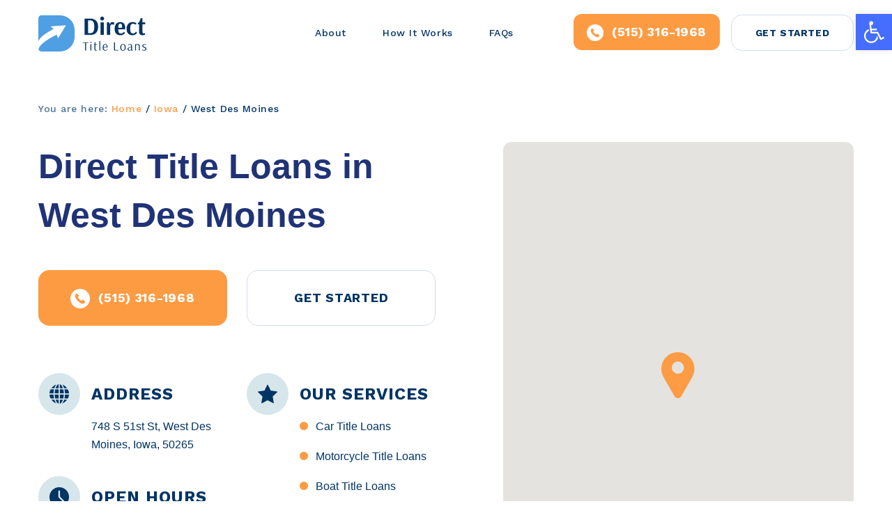

--- FILE ---
content_type: text/css
request_url: https://directtitleloan.com/wp-content/themes/titleloans-genesis/style.css?ver=3.1.0
body_size: 13810
content:
/*
Theme Name: Title Loans
Theme URI: /
Description: This theme is created for the Genesis Framework.
Author: /
Author URI: /

Version: 3.1.0

Tags: accessibility-ready, block-styles, custom-colors, custom-logo, custom-menu, editor-style, featured-images, footer-widgets, full-width-template, left-sidebar, one-column, right-sidebar, rtl-language-support, sticky-post, theme-options, threaded-comments, translation-ready, two-columns, wide-blocks

Template: genesis

License: GPL-2.0-or-later
License URI: https://www.gnu.org/licenses/gpl-2.0.html

Text Domain: titleloans
*/


/* Table of Contents
- HTML5 Reset
	- Baseline Normalize
	- Box Sizing
	- Float Clearing
- Defaults
	- Typographical Elements
	- Headings
	- Objects
	- Gallery
	- Forms
	- Tables
	- Screen Reader Text
- Structure and Layout
	- Site Container
	- Site Inner
- Common Classes
	- Avatar
	- Genesis
	- Search Form
	- Titles
	- WordPress
- Widgets
	- Featured Content
- Plugins
	- Genesis eNews Extended
	- Genesis Simple FAQ
	- WPForms
- Skip Links
- Site Header
	- Title Area
- Site Navigation
	- Responsive Menu
	- Header Menu
	- Footer Menu
- Content Area
	- Entry Content
	- Entry Meta
	- Pagination
	- Entry Comments
- Sidebar
- Footer Widgets
- Site Footer
- Media Queries
	- Min-width: 960px
		- Site Header
		- Genesis Menu
		- Responsive Menu
		- Header Menu
		- Site Inner
		- Content
		- Sidebar
		- Author Box
		- After Entry
		- Column Classes
		- Entry Misc.
		- Footer Widgets
- Print Styles
*/


/* HTML5 Reset
---------------------------------------------------------------------------- */

/* normalize.css v8.0.1 | MIT License | github.com/necolas/normalize.css
---------------------------------------------------------------------------- */
/* stylelint-disable */
html{line-height:1.15;-webkit-text-size-adjust:100%}body{margin:0}main{display:block}h1{font-size:2em;margin:.67em 0}hr{box-sizing:content-box;height:0;overflow:visible}pre{font-family:monospace,monospace;font-size:1em}a{background-color:transparent}abbr[title]{border-bottom:none;text-decoration:underline;text-decoration:underline dotted}b,strong{font-weight:bolder}code,kbd,samp{font-family:monospace,monospace;font-size:1em}small{font-size:80%}sub,sup{font-size:75%;line-height:0;position:relative;vertical-align:baseline}sub{bottom:-.25em}sup{top:-.5em}img{border-style:none}button,input,optgroup,select,textarea{font-family:inherit;font-size:100%;line-height:1.15;margin:0}button,input{overflow:visible}button,select{text-transform:none}[type=button],[type=reset],[type=submit],button{-webkit-appearance:button}[type=button]::-moz-focus-inner,[type=reset]::-moz-focus-inner,[type=submit]::-moz-focus-inner,button::-moz-focus-inner{border-style:none;padding:0}[type=button]:-moz-focusring,[type=reset]:-moz-focusring,[type=submit]:-moz-focusring,button:-moz-focusring{outline:1px dotted ButtonText}fieldset{padding:.35em .75em .625em}legend{box-sizing:border-box;color:inherit;display:table;max-width:100%;padding:0;white-space:normal}progress{vertical-align:baseline}textarea{overflow:auto}[type=checkbox],[type=radio]{box-sizing:border-box;padding:0}[type=number]::-webkit-inner-spin-button,[type=number]::-webkit-outer-spin-button{height:auto}[type=search]{-webkit-appearance:textfield;outline-offset:-2px}[type=search]::-webkit-search-decoration{-webkit-appearance:none}::-webkit-file-upload-button{-webkit-appearance:button;font:inherit}details{display:block}summary{display:list-item}[hidden],template{display:none}
/* stylelint-enable */

/* Box Sizing
--------------------------------------------- */

html {
	box-sizing: border-box;
}

*,
*::before,
*::after {
	box-sizing: inherit;
}

/* Float Clearing
--------------------------------------------- */

.author-box::before,
.clearfix::before,
.entry::before,
.entry-content::before,
.footer-widgets::before,
.nav-primary::before,
.nav-secondary::before,
.pagination::before,
.site-container::before,
.site-footer::before,
.site-header::before,
.site-inner::before,
.widget::before,
.wrap::before {
	content: " ";
	display: table;
}

.author-box::after,
.clearfix::after,
.entry::after,
.entry-content::after,
.footer-widgets::after,
.nav-primary::after,
.nav-secondary::after,
.pagination::after,
.site-container::after,
.site-footer::after,
.site-header::after,
.site-inner::after,
.widget::after,
.wrap::after {
	clear: both;
	content: " ";
	display: table;
}


/* Defaults
---------------------------------------------------------------------------- */

/* Typographical Elements
--------------------------------------------- */

html {
	-moz-osx-font-smoothing: grayscale;
	-webkit-font-smoothing: antialiased;
}

body {
	background-color: #fff;
	color: #003465;
	font-family: "Roboto", Arial, sans-serif;
	font-size: 16px;
	font-weight: 400;
	line-height: 1.625;
	margin: 0;
	overflow-x: hidden;
	cursor: default;
}

button,
input:focus,
input[type="button"],
input[type="reset"],
input[type="submit"],
textarea:focus,
.button,
.gallery img {
	transition: all 0.2s ease-in-out;
}

a {
	color: #003465;
	text-decoration: underline;
	transition: color 0.2s ease-in-out, background-color 0.2s ease-in-out;
}

a:focus,
a:hover {
	color: #333;
	text-decoration: none;
}

p {
	margin: 0 0 20px;
	padding: 0;
}

ol,
ul {
	margin: 0;
	padding: 0;
}

li {
	list-style-type: none;
}

hr {
	border: none;
	border-collapse: collapse;
	border-top: 1px solid #eee;
	clear: both;
	margin: 30px 0;
}

b,
strong {
	font-weight: 700;
}

blockquote,
cite,
em,
i {
	font-style: italic;
}

mark {
	background: #ddd;
	color: #333;
}

blockquote {
	margin: 30px;
}

/* Headings
--------------------------------------------- */

h1,
h2,
h3,
h4,
h5,
h6 {
	font-family: "Roboto", Arial, sans-serif;
	font-weight: 400;
	line-height: 1.2;
	margin: 0 0 20px;
}

h1 {
	font-size: 30px;
}

h2 {
	font-size: 27px;
}

h3 {
	font-size: 24px;
}

h4 {
	font-size: 20px;
}
h1 strong, h2 strong, h3 strong{font-weight: 800;}

h1{margin-bottom: 44px; font-family: "Work Sans", Arial, sans-serif; font-size: 60px; font-weight: 400; letter-spacing: 0; line-height: 1.07; color: #003465;}

h2{margin-bottom: 40px; font-family: "Work Sans", Arial, sans-serif; font-size: 60px; font-weight: 400; letter-spacing: 0; line-height: 0.93; color: #003465;}

h3{margin-bottom: 16px; font-family: "Work Sans", Arial, sans-serif; font-size: 20px; font-weight: 400; line-height: 1.4; color: #003465;}

.entry-content h3,
.entry-content h4 {
	font-weight: 600;
}

.entry-content h4 {
	margin-top: 40px;
}

h5 {
	font-size: 18px;
}

h6 {
	font-size: 16px;
}

/* Objects
--------------------------------------------- */

embed,
iframe,
img,
object,
video,
.wp-caption {
	max-width: 100%;
}

img {
	height: auto;
	vertical-align: top;
}

figure {
	margin: 0;
}

/* Gallery
--------------------------------------------- */

.gallery {
	overflow: hidden;
}

.gallery img {
	border: 1px solid #eee;
	height: auto;
	padding: 4px;
}

.gallery img:focus,
.gallery img:hover {
	border: 1px solid #999;
	outline: none;
}

.gallery-columns-1 .gallery-item {
	width: 100%;
}

.gallery-columns-2 .gallery-item {
	width: 50%;
}

.gallery-columns-3 .gallery-item {
	width: 33%;
}

.gallery-columns-4 .gallery-item {
	width: 25%;
}

.gallery-columns-5 .gallery-item {
	width: 20%;
}

.gallery-columns-6 .gallery-item {
	width: 16.6666%;
}

.gallery-columns-7 .gallery-item {
	width: 14.2857%;
}

.gallery-columns-8 .gallery-item {
	width: 12.5%;
}

.gallery-columns-9 .gallery-item {
	width: 11.1111%;
}

.gallery-columns-2 .gallery-item:nth-child(2n+1),
.gallery-columns-3 .gallery-item:nth-child(3n+1),
.gallery-columns-4 .gallery-item:nth-child(4n+1),
.gallery-columns-5 .gallery-item:nth-child(5n+1),
.gallery-columns-6 .gallery-item:nth-child(6n+1),
.gallery-columns-7 .gallery-item:nth-child(7n+1),
.gallery-columns-8 .gallery-item:nth-child(8n+1),
.gallery-columns-9 .gallery-item:nth-child(9n+1) {
	clear: left;
}

.gallery-item {
	float: left;
	margin: 0 0 30px;
	text-align: center;
}

/* Forms
--------------------------------------------- */

input,
select,
textarea {
	background-color: #fff;
	border: 1px solid #ddd;
	color: #333;
	font-size: 18px;
	font-weight: 400;
	padding: 15px;
	width: 100%;
}

input:focus,
textarea:focus {
	border: 1px solid #999;
	outline: none;
}

input[type="checkbox"],
input[type="image"],
input[type="radio"] {
	width: auto;
}

::-ms-input-placeholder {
	color: #333;
	opacity: 1;
}

:-ms-input-placeholder {
	color: #333;
	opacity: 1;
}

::placeholder {
	color: #333;
	opacity: 1;
}

button,
input[type="button"],
input[type="reset"],
input[type="submit"],
.site-container div.wpforms-container-full .wpforms-form input[type="submit"],
.site-container div.wpforms-container-full .wpforms-form button[type="submit"],
.button {
	background-color: #333;
	border: 0;
	border-radius: 5px;
	color: #fff;
	cursor: pointer;
	font-size: 16px;
	font-weight: 600;
	padding: 15px 30px;
	text-align: center;
	text-decoration: none;
	white-space: normal;
	width: auto;
}

button:focus,
button:hover,
input[type="button"]:focus,
input[type="button"]:hover,
input[type="reset"]:focus,
input[type="reset"]:hover,
input[type="submit"]:focus,
input[type="submit"]:hover,
.site-container div.wpforms-container-full .wpforms-form input[type="submit"]:focus,
.site-container div.wpforms-container-full .wpforms-form input[type="submit"]:hover,
.site-container div.wpforms-container-full .wpforms-form button[type="submit"]:focus,
.site-container div.wpforms-container-full .wpforms-form button[type="submit"]:hover,
.button:focus,
.button:hover {
	background-color: #0073e5;
	border-width: 0;
	color: #fff;
}

.entry-content .button:focus,
.entry-content .button:hover {
	color: #fff;
}

.button {
	display: inline-block;
}

.site-container button:disabled,
.site-container button:disabled:hover,
.site-container input:disabled,
.site-container input:disabled:hover,
.site-container input[type="button"]:disabled,
.site-container input[type="button"]:disabled:hover,
.site-container input[type="reset"]:disabled,
.site-container input[type="reset"]:disabled:hover,
.site-container input[type="submit"]:disabled,
.site-container input[type="submit"]:disabled:hover {
	background-color: #eee;
	border-width: 0;
	color: #777;
	cursor: not-allowed;
}

input[type="search"]::-webkit-search-cancel-button,
input[type="search"]::-webkit-search-results-button {
	display: none;
}

/* Tables
--------------------------------------------- */

table {
	border-collapse: collapse;
	border-spacing: 0;
	margin-bottom: 40px;
	table-layout: fixed;
	width: 100%;
	word-break: break-all;
}

tbody {
	border-bottom: 1px solid #eee;
}

td,
th {
	text-align: left;
	vertical-align: top;
}

td {
	border-top: 1px solid #eee;
	padding: 10px;
}

th {
	font-weight: 600;
	padding: 0 10px 10px;
}

td:first-child,
th:first-child {
	padding-left: 0;
}

td:last-child,
th:last-child {
	padding-right: 0;
}

/* Screen Reader Text
--------------------------------------------- */

.screen-reader-shortcut,
.screen-reader-text,
.screen-reader-text span {
	border: 0;
	clip: rect(0, 0, 0, 0);
	height: 1px;
	overflow: hidden;
	position: absolute !important;
	width: 1px;
	word-wrap: normal !important;
}

.screen-reader-text:focus,
.screen-reader-shortcut:focus,
.widget_search input[type="submit"]:focus {
	background: #fff;
	box-shadow: 0 0 2px 2px rgba(0, 0, 0, 0.6);
	clip: auto !important;
	color: #333;
	display: block;
	font-size: 1em;
	font-weight: 700;
	height: auto;
	padding: 15px 23px 14px;
	text-decoration: none;
	width: auto;
	z-index: 100000; /* Above WP toolbar. */
}

.more-link {
	display: inline-block;
	position: relative;
	margin-bottom: 30px;
}


/* Structure and Layout
---------------------------------------------------------------------------- */

/* Site Container
--------------------------------------------- */

.site-container {
	animation: fadein 1s;
	word-wrap: break-word;
}

@keyframes fadein {

	from {
		opacity: 0;
	}

	to {
		opacity: 1;
	}

}

/* Site Inner
--------------------------------------------- */

.site-inner {
	clear: both;
	margin: 0 auto;
	padding: 36px 15px 0;
}


/* Common Classes
---------------------------------------------------------------------------- */

/* Avatar
--------------------------------------------- */

.avatar {
	border-radius: 50%;
	float: left;
}

.author-box .avatar,
.alignleft .avatar {
	margin-right: 20px;
}

.alignright .avatar {
	margin-left: 20px;
}

.comment .avatar {
	margin: 0 15px 20px 0;
}

/* Genesis
--------------------------------------------- */

.after-entry,
.archive-description,
.author-box {
	margin-bottom: 40px;
}

.after-entry {
	box-shadow: 0 0 20px rgba(0, 0, 0, 0.05);
	padding: 20px 30px;
}

.after-entry .widget:last-of-type {
	margin-bottom: 0;
}

.breadcrumb {
	border-bottom: 1px solid #eee;
	font-size: 16px;
	margin-bottom: 40px;
	padding-bottom: 10px;
}

.genesis-title-hidden .breadcrumb {
	margin-top: 40px;
}

.archive-description p:last-child,
.author-box p:last-child {
	margin-bottom: 0;
}

/* Search Form
--------------------------------------------- */

.search-form {
	overflow: hidden;
}

.entry-content .search-form {
	margin-bottom: 40px;
	width: 50%;
}

.post-password-form input[type="submit"],
.search-form input[type="submit"] {
	margin-top: 10px;
}

.widget_search input[type="submit"] {
	border: 0;
	clip: rect(0, 0, 0, 0);
	height: 1px;
	margin: -1px;
	padding: 0;
	position: absolute;
	width: 1px;
}

/* Titles
--------------------------------------------- */

.archive-description .entry-title,
.archive-title,
.author-box-title {
	font-size: 20px;
	font-weight: 600;
	margin-bottom: 10px;
}

.entry-title {
	font-size: 30px;
	margin-bottom: 10px;
}

.entry-title a,
.sidebar .widget-title a {
	color: #333;
	text-decoration: none;
}

.entry-title a:focus,
.entry-title a:hover {
	color: #0073e5;
}

.widget-title {
	font-size: 18px;
	font-weight: 600;
	margin-bottom: 20px;
}

.genesis-title-hidden .site-inner {
	padding-top: 36px;
}

/* WordPress
--------------------------------------------- */

a.aligncenter img {
	display: block;
	margin: 0 auto;
}

a.alignnone {
	display: inline-block;
}

.alignleft {
	float: left;
	text-align: left;
}

.alignright {
	float: right;
	text-align: right;
}

a.alignleft,
a.alignnone,
a.alignright {
	max-width: 100%;
}

img.centered,
.aligncenter,
.singular-image {
	display: block;
	margin: 0 auto 30px;
}

img.alignnone,
.alignnone {
	margin-bottom: 15px;
}

a.alignleft,
img.alignleft,
.wp-caption.alignleft {
	margin: 0 20px 20px 0;
}

a.alignright,
img.alignright,
.wp-caption.alignright {
	margin: 0 0 20px 20px;
}

.gallery-caption,
.wp-caption-text {
	font-size: 14px;
	font-weight: 600;
	margin: 0;
	text-align: center;
}

.entry-content p.wp-caption-text {
	margin-bottom: 0;
}

.entry-content .wp-audio-shortcode,
.entry-content .wp-playlist,
.entry-content .wp-video {
	margin: 0 0 30px;
}

/* Widgets
---------------------------------------------------------------------------- */

.widget {
	margin-bottom: 40px;
}

.widget p:last-child,
.widget ul > li:last-of-type {
	margin-bottom: 0;
}

.widget ul > li {
	margin-bottom: 10px;
}

.widget ul > li:last-of-type {
	padding-bottom: 0;
}

.widget ol > li {
	list-style-position: inside;
	list-style-type: decimal;
	padding-left: 20px;
	text-indent: -20px;
}

.widget li li {
	border: 0;
	margin: 0 0 0 30px;
	padding: 0;
}

.widget_calendar table {
	width: 100%;
}

.widget_calendar td,
.widget_calendar th {
	text-align: center;
}

/* Featured Content
--------------------------------------------- */

.featured-content .entry {
	border-bottom: 1px solid #eee;
	margin-bottom: 20px;
}

.featured-content .entry:last-of-type {
	border-bottom: none;
	margin-bottom: 0;
}

.featured-content .entry-title {
	font-size: 16px;
	margin-bottom: 5px;
	margin-top: 10px;
}


/* Plugins
---------------------------------------------------------------------------- */

/* Genesis eNews Extended
--------------------------------------------- */

.after-entry .enews {
	text-align: center;
	padding: 10px;
}

.sidebar .enews {
	background-color: #f5f5f5;
	padding: 30px;
}

.enews-widget input {
	font-size: 16px;
	margin-bottom: 10px;
}

.after-entry .enews-widget input {
	text-align: center;
}

.enews-widget input[type="submit"] {
	margin: 0;
	width: 100%;
}

.enews form + p {
	margin-top: 20px;
}

/* Genesis Simple FAQ
--------------------------------------------- */

.gs-faq__question {
	background: transparent;
	border-bottom: 1px solid #eee;
	color: #333;
	padding-left: 0;
	padding-right: 0;
}

.gs-faq__question:focus,
.gs-faq__question:hover {
	background: transparent;
	color: #0073e5;
}

.gs-faq__question::after {
	content: "\f132";
	font-family: dashicons; /* stylelint-disable-line font-family-no-missing-generic-family-keyword */
	float: right;
}

.gs-faq__question.gs-faq--expanded::after {
	content: "\f460";
}

/* WP Forms
--------------------------------------------- */

.entry-content .wpforms-container {
	margin-bottom: 40px;
}

.entry-content .wpforms-form .wpforms-field {
	clear: both;
	margin: 20px 0;
	overflow: hidden;
}

.site-container .wpforms-container .wpforms-form .wpforms-field input {
	border-radius: 0;
	height: auto;
	padding: 15px;
}

.site-container .entry-content .wpforms-form .wpforms-field-label {
	font-weight: 600;
}

.site-container .entry-content .wpforms-form .wpforms-field-sublabel {
	font-size: 14px;
	font-weight: 300;
}

.entry-content .wpforms-form .wpforms-field-hp {
	display: none !important;
	left: -9000px !important;
	position: absolute !important;
}

.site-container .entry-content .wpforms-form textarea {
	padding: 15px;
}

.site-container .entry-content .wpforms-form textarea.wpforms-field-small {
	height: 120px;
}

.site-container .entry-content .wpforms-form textarea.wpforms-field-medium {
	height: 200px;
}

.site-container .entry-content .wpforms-form textarea.wpforms-field-large {
	height: 300px;
}


/* Skip Links
---------------------------------------------------------------------------- */

.genesis-skip-link {
	margin: 0;
}

.genesis-skip-link .skip-link-hidden {
	display: none;
	visibility: hidden;
}

.genesis-skip-link li {
	height: 0;
	list-style: none;
	width: 0;
}

/* Display outline on focus */
:focus {
	/*color: #333;
	outline: #ccc solid 1px;*/
}


/* Site Header
---------------------------------------------------------------------------- */

.site-header {
	background-color: #fff;
	padding: 0 15px;
	-webkit-transition: all 300ms ease;
	-moz-transition: all 300ms ease;
	-ms-transition: all 300ms ease;
	-o-transition: all 300ms ease;
	transition: all 300ms ease;
}
.site-header {
	position: -webkit-sticky;
	position: sticky;
	top: 0;
	z-index: 9999;
}
body.scrolled .site-header{
	box-shadow: 0 8px 30px 0 rgba(32, 51, 119, 0.1);
}

/* Title Area
--------------------------------------------- */

.title-area {
	float: left;
	padding-bottom: 25px;
	padding-top: 25px;
}

.wp-custom-logo .title-area {
	max-width: 170px;
	padding-bottom: 22px;
	padding-top: 22px;
	width: 100%;
}

.wp-custom-logo .title-area img {
	width: auto;
}

.site-title {
	font-size: 20px;
	font-weight: 600;
	line-height: 1;
	margin-bottom: 0;
}

.site-title a,
.site-title a:focus,
.site-title a:hover {
	color: #333;
	text-decoration: none;
}

.site-description,
.wp-custom-logo .site-title {
	border: 0;
	clip: rect(0, 0, 0, 0);
	height: 1px;
	overflow: hidden;
	position: absolute !important;
	width: 1px;
	word-wrap: normal !important;
}


/* Site Navigation
---------------------------------------------------------------------------- */

.genesis-nav-menu {
	clear: both;
	line-height: 1;
	width: 100%;
}

.genesis-nav-menu .menu-item {
	display: block;
	float: none;
	position: relative;
}

.genesis-nav-menu a {
	color: #003465;
	display: block;
	font-family: "Work Sans", Arial, sans-serif;
	font-size: 14px;
	font-weight: 500;
	line-height: 2;
	letter-spacing: 0.56px;
	outline-offset: -1px;
	padding-bottom: 12px;
	padding-top: 12px;
	text-decoration: none;
}

.genesis-nav-menu a:focus,
.genesis-nav-menu a:hover,
.genesis-nav-menu .current-menu-item > a,
.genesis-nav-menu .sub-menu .current-menu-item > a:focus,
.genesis-nav-menu .sub-menu .current-menu-item > a:hover {
	color: #fd9b43;
	text-decoration: none;
}

.genesis-nav-menu .sub-menu,
.genesis-nav-menu .sub-menu a {
	width: 100%;
}

.genesis-nav-menu .sub-menu {
	clear: both;
	display: none;
	left: -9999px;
	margin: 0;
	opacity: 1;
	padding-left: 15px;
	position: static;
	z-index: 99;
}

.genesis-nav-menu .sub-menu a {
	background-color: #fff;
	font-size: 14px;
	position: relative;
	word-wrap: break-word;
}

.genesis-nav-menu .menu-item:focus,
.genesis-nav-menu .menu-item:hover {
	position: relative;
}

.genesis-nav-menu .menu-item:hover > .sub-menu {
	display: block;
	left: auto;
	opacity: 1;
}

.genesis-nav-menu .menu-item.header-apply-btn{margin-right: 0;}
.genesis-nav-menu .menu-item.header-apply-btn a{width:176px; padding:11px 3px; font-size: 14px; font-weight: 700; text-align: center; text-transform: uppercase; border-radius: 16px; border: solid 1px #d5dee7;}
.genesis-nav-menu .menu-item.header-apply-btn a:hover{border-color:#d5dee7;}
.genesis-nav-menu .menu-item.header-phone-btn{margin-left: 34px; margin-right: 12px;}
.genesis-nav-menu .menu-item.header-phone-btn a{width:210px; padding:8px 3px; font-size: 18px; font-weight: 700; text-align: center; color: #ffffff; border-radius: 12px; background-color: #fd9b43;}
.genesis-nav-menu .menu-item.header-phone-btn a:before{display: inline-block; content: ''; vertical-align: middle; width:24px; height: 24px; margin-top:-2px; margin-right: 12px; background: url('images/icon-call.png') center no-repeat; background-size: 100% 100%;}

/* Responsive Menu
--------------------------------------------- */

.menu .menu-item:focus {
	position: static;
}

.menu .menu-item > a:focus + ul.sub-menu,
.menu .menu-item.sfHover > ul.sub-menu {
	left: auto;
	opacity: 1;
}

.genesis-responsive-menu {
	display: none;
	position: relative;
}

.genesis-responsive-menu .genesis-nav-menu .menu-item:hover > .sub-menu {
	display: none;
}

.menu-toggle,
.sub-menu-toggle {
	background-color: transparent;
	border-width: 0;
	color: #333;
	display: block;
	margin: 0 auto;
	overflow: hidden;
	text-align: center;
	visibility: visible;
}

.menu-toggle:focus,
.menu-toggle:hover,
.sub-menu-toggle:focus,
.sub-menu-toggle:hover {
	background-color: transparent;
	border-width: 0;
	color: #0073e5;
}

.menu-toggle {
	float: right;
	position: relative;
	width:34px;
	height: 34px;
	padding: 0;
	margin-bottom: 10px;
	margin-top: 14px;
	line-height: 20px;
	z-index: 1000;
}


.site-header .menu-toggle::before {
	float: left;
	width:34px;
	height: 34px;
	margin-right: 0;
	position: relative;
	text-rendering: auto;
	top: 0;
	content: '';
	background:url('images/mob-menu-open.png') center no-repeat;
}
.menu-toggle.activated::before {
	content: '';
	background:url('images/mob-menu-close.png') center no-repeat;
}

.sub-menu-toggle {
	float: right;
	padding: 9px 10px;
	position: absolute;
	right: 0;
	top: 0;
	z-index: 100;
}

.sub-menu .sub-menu-toggle {
	padding: 12px 10px;
}

.sub-menu-toggle::before {
	display: inline-block;
	text-rendering: auto;
	transform: rotate(0);
	transition: transform 0.25s ease-in-out;
}

.sub-menu-toggle.activated::before {
	transform: rotate(180deg);
}

/* Header Menu
--------------------------------------------- */

.nav-primary {
	clear: left;
	padding-bottom: 15px;
	padding-top: 15px;
	width: 100%;
}

/* Footer Menu
--------------------------------------------- */

.nav-secondary {
	margin-top: 10px;
}

.nav-secondary .genesis-nav-menu {
	line-height: 1.5;
}

.nav-secondary .menu-item {
	display: inline-block;
}

.nav-secondary a {
	margin-left: 10px;
	margin-right: 10px;
	padding: 0;
}


/* Content Area
---------------------------------------------------------------------------- */

/* Entry Content
--------------------------------------------- */

.entry {
	margin-bottom: 40px;
}

.entry-content ol,
.entry-content ul {
	margin-bottom: 30px;
	padding-left: 40px;
}

.entry-content ol > li {
	list-style-type: decimal;
}

.entry-content ul > li {
	list-style-type: disc;
}

.entry-content ol ul > li,
.entry-content ul ul > li {
	list-style-type: circle;
}

.entry-content ol ol,
.entry-content ul ul {
	margin-bottom: 0;
}

.entry-content code {
	background-color: #f5f5f5;
}

.content .sticky {
	background-color: #f5f5f5;
	padding: 30px;
}

/* Entry Meta
--------------------------------------------- */

p.entry-meta {
	font-size: 16px;
	margin-bottom: 0;
}

.entry-header .entry-meta {
	margin-bottom: 20px;
}

.entry-footer .entry-meta {
	border-top: 1px solid #eee;
	padding-top: 20px;
}

.entry-categories,
.entry-tags {
	display: block;
}

.entry-comments-link::before {
	content: "\2014";
	margin: 0 6px 0 2px;
}

/* Pagination
--------------------------------------------- */

.pagination {
	clear: both;
	margin: 60px 0;
}

.adjacent-entry-pagination {
	margin-bottom: 0;
}

.archive-pagination li {
	display: inline;
}

.archive-pagination li a {
	background-color: #f5f5f5;
	color: #333;
	cursor: pointer;
	display: inline-block;
	font-size: 16px;
	font-weight: 600;
	margin-bottom: 4px;
	padding: 8px 12px;
	text-decoration: none;
}

.archive-pagination li a:focus,
.archive-pagination li a:hover,
.archive-pagination li.active a {
	background-color: #333;
	color: #fff;
}

/* Entry Comments
--------------------------------------------- */

.comment-respond,
.entry-comments,
.entry-pings {
	margin-bottom: 40px;
}

.comment-list li {
	padding: 40px 0 0 30px;
}

.comment-list .depth-1 {
	padding-left: 0;
}

.comment-header {
	margin-bottom: 30px;
}

.comment-content {
	clear: both;
}

.comment-content ul > li {
	list-style-type: disc;
}

.comment-respond input[type="email"],
.comment-respond input[type="text"],
.comment-respond input[type="url"] {
	width: 50%;
}

.comment-respond label {
	display: block;
	margin-right: 12px;
}

.comment-header p {
	margin-bottom: 0;
}

.entry-pings .reply {
	display: none;
}

.comment-form-cookies-consent label {
	display: inline;
	padding-left: 10px;
}

/* Sidebar
---------------------------------------------------------------------------- */

.sidebar {
	font-size: 16px;
	line-height: 1.5;
}

.sidebar .widget {
	margin-bottom: 40px;
}

.sidebar p {
	margin-bottom: 20px;
}

/* Footer Widgets
---------------------------------------------------------------------------- */

.footer-widgets {
	padding: 0;
	background-color: #fff;
	border-top:none;
	clear: both;
}

.footer-widgets .wrap {
	padding: 40px 0 30px;
	margin-left: auto;
	margin-right: auto;
	border-top: 1px solid rgba(0, 52, 101, 0.1);
	border-bottom: 1px solid rgba(0, 52, 101, 0.1);
}

.footer-widget-area {
	padding-left: 0;
	padding-right: 0;
	margin-bottom: 30px;
	font-size: 12px;
	line-height: 2;
	color: #4c7296;
	text-align: justify;
}

.footer-widget-area:last-child,
.footer-widgets .widget:last-child {
	margin-bottom: 0;
}


/* Site Footer
---------------------------------------------------------------------------- */

.site-footer {
	background-color: #fff;
	font-size: 15px;
	line-height: 1.5;
	padding: 0 0 30px;
	margin:0 auto;
	text-align: center;
}
.nav-footer{
	padding: 20px 0;
	margin-bottom: 20px;
	border-bottom: 1px solid  rgba(0, 52, 101, 0.1);
}
.nav-footer .menu-item{
	margin:0 27px;
}
.nav-footer .menu-item a{
	font-family: "Work Sans", Arial, sans-serif;
	font-size: 14px;
	font-weight: 500;
	line-height: 2;
	letter-spacing: 0.56px;
	color: #003465;
}
.site-footer p {
	margin-bottom: 0;
	font-size: 12px;
	line-height: 2.17;
	color: #4c7296;
}

.max-width-770{max-width: 770px; margin-left: auto; margin-right: auto;}

.home-intro{
	min-height: 444px; 
	padding: 70px 80px; 
	margin-bottom: 30px; 
	/* Permalink - use to edit and share this gradient: https://colorzilla.com/gradient-editor/#d6e6ea+33,d6e6ea+100&1+33,0+100 */
	background: -moz-linear-gradient(left,  rgba(214,230,234,1) 33%, rgba(214,230,234,0) 100%); /* FF3.6-15 */
	background: -webkit-linear-gradient(left,  rgba(214,230,234,1) 33%,rgba(214,230,234,0) 100%); /* Chrome10-25,Safari5.1-6 */
	background: linear-gradient(to right,  rgba(214,230,234,1) 33%,rgba(214,230,234,0) 100%); /* W3C, IE10+, FF16+, Chrome26+, Opera12+, Safari7+ */
	filter: progid:DXImageTransform.Microsoft.gradient( startColorstr='#d6e6ea', endColorstr='#00d6e6ea',GradientType=1 ); /* IE6-9 */
	background-color: #d6e6ea; 
	background-repeat: no-repeat; 
	background-position: right bottom; 
	background-size: cover !important;
	border-radius: 32px; 
	overflow: hidden;
}
.home-intro h1{max-width:620px; margin-bottom: 32px; font-family: "Work Sans", Arial, sans-serif; font-size: 60px; font-weight: 400; letter-spacing: 2px; line-height: 0.93; color: #003465;}
.home-intro h1 strong{font-weight: 900; line-height: 0.93; letter-spacing: 2.4px;}
.home-intro p{max-width:620px; margin-bottom: 50px; font-size: 18px; font-weight: 500; line-height: 1.44; color: #003465;}
.home-intro .apply-btn, .home-intro .phone-btn{display: inline-block; vertical-align: top; width:270px; padding: 20px 10px; font-family: "Work Sans", Arial, sans-serif; font-size: 20px; font-weight:700; line-height: 2; text-transform: uppercase; text-align: center; text-decoration: none; letter-spacing: 0.8px; border-radius: 16px;}
.home-intro .apply-btn{color: #003465; border: solid 1px #4c7296;}
.home-intro .phone-btn{margin-right: 24px; font-weight: 800; letter-spacing: 0.8px; color: #ffffff; background-color: #fd9b43;}
.home-intro .phone-btn:before{display: inline-block; content: ''; vertical-align: middle; width:28px; height: 28px; margin-top:-2px; margin-right: 12px; background: url('images/icon-call.png') center no-repeat; background-size: 100% 100%;}

.banner{min-height: 458px; padding: 70px 100px; margin-bottom: 30px; background-color: #003465; background-repeat: no-repeat; background-position: right bottom; background-size: cover !important; border-radius: 32px; overflow: hidden;}
.banner .headline{max-width:620px; margin-bottom: 34px; font-family: "Work Sans", Arial, sans-serif; font-size: 60px; font-weight: 400; letter-spacing: 2px; line-height: 0.93; color: #ffffff;}
.banner .headline strong{font-weight: 900;}
.banner p{max-width:620px; margin-bottom: 40px; font-size: 18px; font-weight: 600; line-height: 1.44; color: #ffffff;}
.banner .apply-btn, .banner .phone-btn{display: inline-block; vertical-align: top; width:270px; padding: 20px 10px; font-family: "Work Sans", Arial, sans-serif; font-size: 20px; font-weight:700; line-height: 2; text-transform: uppercase; text-align: center; text-decoration: none; letter-spacing: 0.8px; border-radius: 16px;}
.banner .apply-btn{padding: 19px 10px; color: #ffffff; border: solid 1px #ffffff;}
.banner .phone-btn{margin-right: 24px;  letter-spacing: 0.8px; color: #ffffff; background-color: #509fe5;}
.banner .phone-btn:before{display: inline-block; content: ''; vertical-align: middle; width:28px; height: 28px; margin-top:-2px; margin-right: 12px; background: url('images/icon-call.png') center no-repeat; background-size: 100% 100%;}

.home-3steps:after{display: block; content: ''; clear: both;}
.home-3steps .step{width:31.6%; min-height: 160px; float: left; padding: 40px 30px 40px 150px; margin-bottom: 30px; margin-right:2.6%; background-color: #d6e6ea; background-repeat: no-repeat; background-position: left 0 bottom; border-radius: 28px; color: #003465; overflow: hidden;}
.home-3steps .step-1{background-image:url('images/steps-step1.png');}
.home-3steps .step-2{background-image:url('images/steps-step2.png');}
.home-3steps .step-3{margin-right: 0; background-image:url('images/steps-step3.png'); background-position: left 11px bottom;}
.home-3steps .step .headline{margin-bottom: 14px; font-family: "Work Sans", Arial, sans-serif; font-size: 16px; font-weight: 700; line-height: 1.38; text-transform: uppercase; letter-spacing: 0.64px; color: #003465;}
.home-3steps .step .description{font-family: "Roboto", Arial, sans-serif; font-size: 14px; line-height: 1.57; }

.home-howto{max-width: 970px; padding: 70px 0; margin:0 auto;}
.howto{max-width: 970px; padding: 35px 0; margin:0 auto;}
.home-howto:after{display: block; content: ''; clear: both;}
.home-howto-content{/*float: left; width:370px;*/ max-width: 770px; margin:0 auto 72px; text-align: center;}
.home-howto h2{margin-bottom: 40px; font-family: "Work Sans", Arial, sans-serif; font-size: 50px; font-weight: 200; letter-spacing: 2px; line-height: 1.2; color: #003465;}
.home-howto h2 strong{font-size: 60px; font-weight: 900; line-height: 0.93; letter-spacing: 2.4px;}
.home-howto p{margin-bottom: 50px; font-size: 16px; line-height: 1.63; color: #003465;}
.home-howto .read-more-btn{position: relative; display: inline-block; vertical-align: top; width:270px; padding: 17px 40px; font-family: "Work Sans", Arial, sans-serif; font-size: 16px; font-weight: bold; line-height: 1.5; color: #fd9b43; text-align: left; text-decoration: none; border-radius: 16px; border: solid 1px #d5dee7;}
.home-howto .read-more-btn:after{display: block; content: ''; position: absolute; right:37px; top:18px; width:24px; height: 24px; background: url('images/icon-arrow-right.png') center no-repeat;}
.home-howto-steps, .howto-steps{/*float: right; width:528px;*/ display: flex; flex-align:center; justify-content:space-between;}
.howto-steps{padding: 35px 0 0;}
.home-howto .step-box, .howto .step-box{position: relative; max-width:260px; padding: 0; text-align: center;}
.home-howto .step-box .icon, .howto .step-box .icon{position: relative; display: inline-block; vertical-align: middle; width:158px; height: 158px; margin-bottom: 16px; background-color: #fd9b43; background-position: center; background-repeat: no-repeat; border-radius: 158px; z-index: 3;}
.howto .step-box .icon{background-color: #d6e6ea;}
.home-howto .step-box .headline, .howto .step-box .headline{position: relative; margin-bottom: 12px; font-family: "Work Sans", Arial, sans-serif; font-size: 24px; font-weight: 700; line-height: 1.5; letter-spacing: 0.96px; text-transform: uppercase; color: #003465; z-index: 10;}
.home-howto .step-box p, .howto .step-box p{position: relative; margin-bottom: 0; font-family: "Roboto", Arial, sans-serif; font-size: 16px; line-height: 1.63; color: #003465; z-index: 10;}

.testimonials-slider{padding: 30px 0;}
.testimonials-slider h2{margin-bottom: 50px; font-family: "Work Sans", Arial, sans-serif; font-size: 50px; font-weight: 200; line-height: 0.93; color: #003465; text-align: center;}
.testimonials-slider h2 strong{font-size: 60px; font-weight: 900;}
.testimonials-slider-holder{/*padding: 25px 0 120px;*/}
.testimonials-slider .swiper-container{padding: 25px 0 140px; overflow: visible !important; max-width: 970px;}
.testimonials-slider .swiper-container:before, .testimonials-slider .swiper-container:after{display: block; content: ''; position: absolute; top:-30px; width:9999em; height: 100%; background:rgba(255, 255, 255, 0.5); z-index: 3;}
.testimonials-slider .swiper-container:before{right:100%;}
.testimonials-slider .swiper-container:after{left:100%;}
.testimonials-slider .swiper-slide{position: relative; width:300px; height: auto; padding: 80px 40px 153px; box-sizing: border-box; font-size: 16px; line-height: 1.63; color: #003465; border-radius: 32px; background-color: #c3ead5;}
.testimonials-slider .swiper-slide:before{position: absolute; display: block; content: ''; width: 105px; height: 69px; left:30px; top:-25px; background: url('images/icon-quotes.png') center no-repeat;}
.testimonial-name{position: absolute; bottom:93px; left:5%; width:90%; font-family: "Work Sans", Arial, sans-serif; font-size: 16px; font-weight: 700; line-height: 1.38; color: #003465; text-align: center;}
.testimonial-position{position: absolute; bottom:70px; left:5%; width:90%; font-size: 14px; line-height: 1.57; color: #7985ad; text-align: center;}
.testimonial-avatar{position: absolute; width:100px; height: 100px; border-radius: 100px; bottom:-50px; left:50%; margin-left: -50px;}
.testimonials-slider .swiper-container-horizontal>.swiper-pagination-bullets{bottom:0;}
.testimonials-slider .swiper-container-horizontal>.swiper-pagination-bullets .swiper-pagination-bullet{width:16px; height: 16px; margin:0 12px; border-radius: 16px;}
.testimonials-slider .swiper-button-next, .testimonials-slider .swiper-button-prev{width: 72px; height: 72px; top:183px; border-radius: 72px; box-shadow: 0 12px 30px 0 rgba(32, 51, 119, 0.2); background-color: #003465; background-position: center; background-repeat: no-repeat; background-size: 14px 24px;}
.testimonials-slider .swiper-button-prev{left:-100px; background-image: url('images/icon-chevron-left-white.png');}
.testimonials-slider .swiper-button-next{right:-100px; background-image: url('images/icon-chevron-right-white.png');}

#apply-now{/*max-width: 570px;*/ margin:0 auto;}
#apply-now h1{line-height: 1.3; margin-bottom: 40px;}
#apply-now h3{font-weight: 300; color:#003465;}
#apply-now .apply-form-img-holder{position: relative; height: 100%; display: flex; flex: 1; flex-direction: row; flex-wrap: wrap; flex-grow: 1;}
#apply-now .apply-img-holder{position: relative; width:340px; max-width: 29.1%; border-radius: 35px; overflow: hidden; display: flex; justify-content: flex-start; align-items: center; flex: 1; flex-direction: column;}
#apply-now .apply-form-img{position: absolute; top:0; min-width:100%; min-height: 100%; max-width: 150%; width:auto;}
#apply-now form, #apply-now .form-holder{width:100%; max-width: 570px; float: left; margin:0 auto;}
#apply-now .form-holder{float: none; max-width: 65.812%; margin-left:5.088%;}
#apply-now .form-holder iframe{display: block; width:100%; height: 750px; border:none; overflow: auto;}
#apply-now .thank-you{padding-top: 142px; text-align: center;}
#apply-now .thank-you h1{margin-bottom: 32px;}
#apply-now .thank-you p{max-width: 430px; margin:0 auto 52px; font-size: 18px; line-height: 26px; color:#003465;}
#apply-now .thank-you a.btn{display: block; max-width: 270px; height: 72px; margin:0 auto 35px; font-family: "Work Sans", Arial, sans-serif; font-size: 18px; font-weight: bold; line-height: 4; letter-spacing: 0.72px; text-transform: uppercase; text-decoration: none; color:#003465; border-radius: 16px; border: solid 1px #bcc2d6;}

body.single-locations h1{margin-bottom: 44px; font-size: 40px;}
body.single-locations h1 strong{font-size: 50px; font-weight: 800; line-height: inherit;}
body.single-locations h2{color: #003465;}
.location-breadcrumb-holder{padding: 13px 0; margin-bottom: 24px;}
.city-breadcrumb{font-family: "Work Sans", Arial, sans-serif; font-size: 14px; font-weight: 500; line-height: 1.6; letter-spacing: 0.56px; color: #003465;}
.city-breadcrumb .placeholder{color: #4c7296;}
.city-breadcrumb a{color: #fd9b43; text-decoration: none;}
.main-apply-form-holder{margin-bottom: 35px;}
.main-apply-form-holder:after{display: block; content: ''; clear: both;}
.main-apply-form-holder .col-left{float: left; width:40%;}
.main-apply-form-holder .col-right{float: right; width:50%;}
.location-main-info{margin-bottom: 35px;}
.location-map-holder{border-radius: 12px; overflow: hidden;}
.location-buttons{padding-bottom: 68px;}
.location-buttons a{display: block; float: left; width:47.5%; padding: 22px 10px; font-family: "Work Sans", Arial, sans-serif; font-size: 18px; font-weight: 700; line-height: 2; letter-spacing: 0.72px; text-decoration: none; text-align: center; text-transform: uppercase; color: #003465;}
.location-buttons a.apply-btn{float: right; color:#003465; padding: 21px 9px; background:transparent; border-radius: 16px; border: solid 1px #d5dee7;}
.location-buttons a.phone-btn{border-radius: 16px; background-color: #fd9b43; color: #ffffff;}
.location-buttons a.phone-btn:before{display: inline-block; content: ''; vertical-align: middle; width:28px; height: 28px; margin-top:-2px; margin-right: 12px; background: url('images/icon-call.png') center no-repeat; background-size: 100% 100%;}
.location-details:after, .location-buttons:after{display: block; content: ''; clear: both;}
.location-details-left{float: left; width:47.5%;}
.location-details-right{float: right; width:47.5%;}

.location-box-google-rating:hover{}
.location-box-google-rating .wp-gr .wp-google-badge{display: block; font-family: "Poppins","Roboto",Arial,sans-serif !important; box-shadow: none !important;}
.location-box-google-rating .wp-gr .wp-google-badge-btn{padding:24px 10px 23px !important; border-radius: 16px !important; border: solid 1px rgb(188, 194, 214) !important; text-align: center !important;}
.location-box-google-rating .wp-gr .wp-google-badge-btn:hover{}
.location-box-google-rating .wp-gr .wp-google-border{display: none !important;}
.location-box-google-rating .wp-gr .wp-google-badge-score > div{display: inline-block !important; vertical-align: middle !important; margin-left: 10px !important; margin-right: 70px !important; font-size: 24px !important; font-weight: 700 !important; line-height: 1.5 !important; color:#003465 !important; text-transform:uppercase !important;}
.location-box-google-rating .wp-gr .wp-google-rating{font-family: "Roboto", Arial, sans-serif !important; font-size: 14px !important; line-height: 1.5 !important; color: #003465 !important;}
.location-box-google-rating .wp-gr .wp-google-stars .wp-star{line-height: 19px !important;}
.location-box-google-rating .wp-gr .wp-google-stars .wp-star svg{width:16px; height: 16px;}
.location-box-google-rating .wp-gr .wp-google-stars .wp-star svg path{fill:#FFDE68 !important;}


.info-box{position: relative; min-height: 100px; padding: 12px 0 32px 76px;}
.info-box:before{position: absolute; display: block; content: ''; width:60px; height: 60px; left:0; top:0; border-radius: 60px;}
.info-box.address:before{background:#d6e6ea url('images/info-box-address.png') center no-repeat;}
.info-box.hours:before{background:#d6e6ea url('images/info-box-hours.png') center no-repeat;}
.info-box.services:before{background:#d6e6ea url('images/info-box-services.png') center no-repeat;}
.info-box .info-headline{margin-bottom: 16px; font-family: "Work Sans", Arial, sans-serif; font-size: 24px; font-weight: 700; line-height: 1.5; letter-spacing: 0.96px; text-transform: uppercase; color: #003465;}
.info-box .info-details{font-size: 16px; line-height: 1.63; color: #003465; white-space: pre-line;}
.info-box .info-details span.list-item, .our-requirements span.list-item{position: relative; display: block; padding: 0 0 0 23px; margin-bottom: 17px; font-size: 16px; line-height: 1.63; color: #003465;}
.info-box .info-details span.list-item:before, .our-requirements span.list-item:before{position: absolute; display: block; content: ''; width:12px; height: 12px; left: 0; top: 6px; background:#fd9b43; border-radius: 12px;}
.location-content-holder{position: relative; max-width: 1000px; min-height: 714px; padding: 0 0; margin:85px auto 120px;}
.location-content-holder:after{display: block; content: ''; clear: both;}
.location-content{max-width: 470px;}
.location-content p{margin-bottom: 20px; font-size: 16px; line-height: 1.63; color: #003465;}
.location-image{position: absolute; width:600px; height: 714px; right:0; top:0; border-radius: 32px; overflow: hidden;}
.location-image .location-img{max-width: 100%;}
h3.our-requirements-title{margin-top: 40px; margin-bottom: 20px; font-size: 28px; font-weight: 400; font-stretch: normal; font-style: normal; line-height: 1.5;}

.we-offer-section{display: flex; max-width: 1000px; margin: 0 auto 70px;}
.we-offer-section h2{width:370px;}
.we-offer-section ul, .we-offer-section ul li{list-style-type: none;}
.we-offer-section ul{max-width: 600px;display: flex; flex-direction: row; flex-wrap: wrap; justify-content: space-between; align-items:center; width: 100%; padding: 0; margin: 0 auto; /*columns: 3; -webkit-columns: 3; -moz-columns: 3;*/}
.we-offer-section ul li{position: relative; width: 251px !important; max-width: 50%; padding: 0 0 0 60px; margin-bottom: 28px; font-size: 16px; line-height: 1.63; color: #003465;}
.we-offer-section ul li:after{display: block; content: ''; position: absolute; width:44px; height: 44px; left:0px; top:50%; margin-top:-22px; background:#fd9b43 url('images/list-item-white.png') center no-repeat; border-radius: 44px;}

.we-offer-section.dark ul li:after{background:#d6e6ea url('images/list-item.png') center no-repeat;}

#apply-now:focus{outline: none;}
.apply-form-fields .form-field{position: relative; margin-bottom: 20px;}
.apply-form-fields .form-field.first{margin-left: 0;}
.apply-form-fields .form-field.last{margin-bottom: 20px;}
.apply-form .sf_field.sf_type_text, .apply-form .sf_field.sf_type_select{width:25%; float: left; clear: none; margin-bottom: 20px;}
.apply-form .sf_field.sf_type_text input{width: 94%; margin:0;}
.apply-form .input{padding: 13px 24px; font-size: 16px; line-height: 2; color: #003465; border-radius: 16px; border: solid 1px #bcc2d6;}
.apply-form .input:focus{border-color:#003465;}
.apply-form-fields select.input, .apply-form .sf_field.sf_type_select select{appearance: none; -webkit-appearance: none; color: #7985ad; background:url('images/icon-chevron-down.png') right 20px center no-repeat;}
.apply-form ::-webkit-input-placeholder { /* Chrome/Opera/Safari */
  color: #7985ad;
}
.apply-form ::-moz-placeholder { /* Firefox 19+ */
  color: #7985ad;
}
.apply-form :-ms-input-placeholder { /* IE 10+ */
  color: #7985ad;
}
.apply-form :-moz-placeholder { /* Firefox 18- */
  color: #7985ad;
}
.apply-form-fields .input:focus, .apply-form-fields select.input:focus{outline: none;}
.apply-form-fields select.input:focus,
.apply-form-fields select.input option:not(:first-of-type) {
  color: #003465;
}
.apply-form-fields .checkbox-field, .apply-form .sf_field.sf_type_checkbox{position: relative; padding-left: 32px; margin-top: 10px; margin-bottom: 5px;}
.apply-form-fields .checkbox, .apply-form .sf_field.sf_type_checkbox input{position: absolute; left:0; top: 2px; width:20px; height: 20px;}
.apply-form-fields .checkbox-label, .apply-form .sf_field.sf_type_checkbox label{display: block; width:100%; font-size: 13px; line-height: 1.54; font-weight: 400; color:#003465;}
.apply-form-fields .terms-error{display: none;}
.apply-form-fields .field-error{position: absolute; bottom:2px; right:10px;}
.apply-form-fields .field-error, .apply-form-fields .terms-error{color:red; font-size: 80%;}
.apply-form .w2lsubmit{text-align: center;}
.apply-form-holder .submit, .apply-form .w2lsubmit .submit{display: block; width:270px; padding: 0; margin:22px 0 0 !important; font-family: "Work Sans", Arial, sans-serif; font-size: 18px; font-weight: bold; line-height: 4; letter-spacing: 0.72px; color: #ffffff; border-radius: 16px; background-color: #456eff;}
.apply-form-holder .submit:focus, .apply-form .w2lsubmit .submit:focus{outline: none; box-shadow: none;}

.how-titleloans-work{margin-bottom: 35px; font-size: 24px; line-height: 1.2;}
.how-titleloans-work span{display: block; margin:0 auto 10px; width:55px; height: 55px; font-size: 28px; font-weight: 700; line-height: 51px; border-radius: 55px; background: #98BF0D; color: #ffffff;}
.how-titleloans-work .one-third{margin-bottom: 35px;}
.dont-miss-titleloan-holder{padding: 50px 0; text-align: center;}
.text-center{text-align: center;}
.button, .apply-form .w2lsubmit .submit{min-width: 280px;}
.green-button{min-width: 280px; background: #98BF0D; color: #ffffff;}
body.single-locations .entry-footer{display: none;}
@media only screen and (max-width: 768px){
	.apply-form .sf_field.sf_type_text, .apply-form .sf_field.sf_type_select{width:100%; float: none; margin-bottom: 12px;}
	.apply-form .sf_field.sf_type_text input{width: 100%;}
}


#pojo-a11y-toolbar{z-index: 99999 !important;}

/* Media Queries
---------------------------------------------------------------------------- */

@media only screen and (min-width: 480px) {

	table {
		table-layout: auto;
		word-break: normal;
	}

}

@media only screen and (min-width: 960px) {

	.hide-desktop{display: none !important;}
	.main-apply-form-holder .col-left{float: left; width:48.75%;}
	.main-apply-form-holder .col-right{float: right; width:43%;}

	/* Site Header
	--------------------------------------------- */

	.admin-bar .site-header {
		top: 32px;
	}

	/* Genesis Menu
	--------------------------------------------- */

	.genesis-nav-menu .menu-item {
		display: inline-block;
		margin-right: 48px;
	}

	.genesis-nav-menu .menu-item:focus,
	.genesis-nav-menu .menu-item:hover {
		position: relative;
	}

	.genesis-nav-menu > .menu-bold > a {
		font-weight: 700;
	}

	.genesis-nav-menu > .menu-highlight > a {
		background-color: #333;
		border-radius: 3px;
		color: #fff;
		font-weight: 600;
		margin-left: 15px;
		padding-left: 20px;
		padding-right: 20px;
	}

	.genesis-nav-menu > .menu-highlight > a:focus,
	.genesis-nav-menu > .menu-highlight > a:hover {
		background-color: #0073e5;
	}

	.genesis-nav-menu .sub-menu,
	.genesis-nav-menu .sub-menu a {
		width: 180px;
	}

	.genesis-nav-menu .sub-menu {
		border-top: 1px solid #eee;
		opacity: 0;
		padding-left: 0;
		position: absolute;
		transition: opacity 0.4s ease-in-out;
	}

	.genesis-nav-menu .sub-menu a {
		border: 1px solid #eee;
		border-top: 0;
		padding-bottom: 15px;
		padding-top: 15px;
	}

	.genesis-nav-menu .sub-menu .sub-menu {
		margin: -46px 0 0 179px;
	}

	/* Responsive Menu
	--------------------------------------------- */

	.genesis-responsive-menu {
		display: block;
		padding-top: 20px;
	}

	.menu-toggle,
	.sub-menu-toggle {
		display: none;
		visibility: hidden;
	}

	/* Header Menu
	--------------------------------------------- */

	.nav-primary {
		clear: none;
		float: right;
		width: auto;
	}

	.nav-primary .genesis-nav-menu a {
		padding-left: 0;
		padding-right: 0;
	}

	

	/* Content
	--------------------------------------------- */

	.content {
		float: left;
		width: 65%;
	}
	.full-width-content .content{
		width:100%;
	}

	.sidebar-content .content {
		float: right;
	}

	.full-width-content .content {
		float: none;
		margin-left: auto;
		margin-right: auto;
	}

	/* Sidebar
	--------------------------------------------- */

	.sidebar {
		float: right;
		width: 30%;
	}

	.sidebar-content .sidebar {
		float: left;
	}

	/* Author Box
	--------------------------------------------- */

	.author-box {
		background-color: #f5f5f5;
		padding: 30px;
	}

	/* After Entry
	--------------------------------------------- */

	.after-entry {
		padding: 40px 60px;
	}

	.after-entry .enews {
		padding-left: 30px;
		padding-right: 30px;
	}

	/* Column Classes
	--------------------------------------------- */

	.five-sixths,
	.four-sixths,
	.one-fourth,
	.one-half,
	.one-sixth,
	.one-third,
	.three-fourths,
	.three-sixths,
	.two-fourths,
	.two-sixths,
	.two-thirds {
		float: left;
		margin-left: 2.564102564102564%;
	}

	.one-half,
	.three-sixths,
	.two-fourths {
		width: 48.717948717948715%;
	}

	.one-third,
	.two-sixths {
		width: 31.623931623931625%;
	}

	.four-sixths,
	.two-thirds {
		width: 65.81196581196582%;
	}

	.one-fourth {
		width: 23.076923076923077%;
	}

	.three-fourths {
		width: 74.35897435897436%;
	}

	.one-sixth {
		width: 14.52991452991453%;
	}

	.five-sixths {
		width: 82.90598290598291%;
	}

	.first {
		clear: both;
		margin-left: 0;
	}

	/* Entry Misc.
	--------------------------------------------- */

	.after-entry,
	.archive-description,
	.author-box,
	.comment-respond,
	.entry,
	.entry-comments,
	.entry-pings {
		margin-bottom: 60px;
	}

	.site-footer{
		max-width: 970px;
	}
	/* Footer Widgets
	--------------------------------------------- */
	.footer-widgets .wrap {
		max-width: 970px;
	}

	.footer-widget-area {
		float: left;
		margin-bottom: 0;
		width: calc(100% / 2);
	}
	.footer-widgets-1{padding-right: 15px;}
	.footer-widgets-2{padding-left: 15px;}

}

@media only screen and (min-width: 1200px) {
	.site-header .wrap{
		max-width: 1170px;
		margin:0 auto;
	}

	/* Site-Inner
	--------------------------------------------- */
	.site-inner {
		max-width: 1200px;
	}
}

@media only screen and (max-width: 959px) {
	.hide-mobile{display: none !important;}
	.genesis-nav-menu{max-width: 295px; margin:0 auto;}
	.genesis-nav-menu a{padding-bottom: 10px; padding-top: 7px; font-size: 20px; text-align: center;}
	.genesis-nav-menu .menu-item.header-phone-btn{padding-top: 40px; margin-top: 30px; margin-left: 0; margin-right: 0; margin-bottom: 24px; border-top:1px solid rgba(32, 51, 119, 0.1);}
	.genesis-nav-menu .menu-item.header-apply-btn{margin-bottom: 30px;}
	.genesis-nav-menu .menu-item.header-apply-btn a, .genesis-nav-menu .menu-item.header-phone-btn a{width:100%; font-size: 20px; border-radius: 12px;}
	.testimonials-slider .swiper-container{overflow: hidden !important;}
	/*.we-offer-section ul li{width:50%;}*/
	#apply-now form, #apply-now .form-holder{max-width: 430px;}
}
@media only screen and (max-width: 768px){
	h1{margin-bottom: 16px; font-size: 40px; line-height: 1.4; text-align: center;}
	h2{margin-bottom: 28px; font-size: 40px; line-height: 1.4; text-align: center;}
	.site-header{padding: 0 20px;}
	.wp-custom-logo .title-area{max-width: 156px; padding: 12px 0;}
	.wp-custom-logo .title-area img{max-height: 44px;}
	.site-inner{padding:0;}
	body.home .site-inner{padding-top: 0;}
	.home-intro{min-height: 0; padding: 40px 20px; border-radius: 0; background-position: bottom center;}
	.home-intro h1{margin-bottom: 16px; font-size: 40px; line-height: 1.4; letter-spacing: 1px; text-align: center;}
	.home-intro p{margin-bottom: 40px; text-align: center;}
	.home-intro .apply-btn, .home-intro .phone-btn{width:100%; padding: 7px 10px;}
	.home-intro .phone-btn{margin-bottom: 24px;}

	.home-3steps{padding: 0 20px 35px;}
	.home-3steps .step{width:100%; padding: 40px 20px 40px 130px; margin-right: 0; margin-bottom: 24px; background-position: left -17px bottom;}
	.home-3steps .step-3{background-position: left -4px bottom;}

	.home-howto, .howto{padding: 20px 20px;}
	.home-howto-content, .home-howto-steps, .howto-steps{float: none; width:100%; display: block;}
	.home-howto-content{margin-bottom: 60px;}
	.home-howto h2, .howto h2{margin-bottom: 28px; font-size: 32px; line-height: 1.4; text-align: center;}
	.home-howto h2 strong, .howto h2 strong{display: block; font-size: 40px;}
	.home-howto .step-box, .howto .step-box{max-width: 100%; padding: 0; margin-bottom: 40px;}

	.testimonials-slider h2{margin-bottom: 28px; font-size: 32px; line-height: 1.4; text-align: center;}
	.testimonials-slider h2 strong{display:block; font-size: 40px;}
	.testimonials-slider .swiper-slide{width:292px; padding: 80px 36px 153px;}
	.testimonials-slider .swiper-container:before{right: 50%; margin-right: 160px;}
	.testimonials-slider .swiper-container:after{left: 50%; margin-left: 160px;}
	.testimonials-slider .swiper-button-next, .testimonials-slider .swiper-button-prev{width: 48px; height: 48px; top: 196px;}
	.testimonials-slider .swiper-button-next{right:19px;}
	.testimonials-slider .swiper-button-prev{left:19px;}

	.banner{padding: 60px 20px; margin-bottom: 0; border-radius: 0; background-position: bottom center; background-size: auto;}
	.banner .headline{margin-bottom: 16px; font-size: 40px; line-height: 1.4; text-align: center;}
	.banner p{margin-bottom: 48px; text-align: center;}
	.banner .apply-btn, .banner .phone-btn{width:100%; padding: 7px 10px;}
	.banner .phone-btn{margin-bottom: 24px;}

	#apply-now{padding: 0 20px;}
	#apply-now .apply-form-img, #apply-now .apply-img-holder{display: none;}
	#apply-now form, #apply-now .form-holder{max-width: 100%; margin-left: 0;}
	.apply-form-holder .submit, .apply-form .w2lsubmit .submit{width:100%;}

	.location-breadcrumb-holder{padding: 13px 20px;}
	.city-breadcrumb .placeholder{display: none;}
	.main-apply-form-holder .col-left{width:100%; float: none;}
	.main-apply-form-holder .col-right{display: none;}
	.location-main-info{padding-left: 20px; padding-right: 20px;}
	body.single-locations h1{font-size: 32px; letter-spacing: 1.28px;}
	body.single-locations h1 strong{display: block; font-size: 40px; font-weight: 800; letter-spacing: 1.6px;}
	body.single-locations h2 strong{display: block;}
	.location-buttons{padding:0 0 60px;}
	.location-buttons a{float: none; width:100%; padding: 13px 9px;}
	.location-buttons a.phone-btn{margin-bottom: 24px;}
	.location-buttons a.apply-btn{float: none; width:100%; padding: 12px 9px;}
	.location-details{padding: 0 0;}
	.location-details-left, .location-details-right{float: none; width:100%; padding-left: 20px;}
	.location-content-holder{min-height: 0; padding: 45px 20px; margin:0 auto;}
	.location-content{float: none; width:100%;}
	.location-image{display: none;}
	.location-box-google-rating{padding:0 20px;}

	.we-offer-section{display: block; padding: 10px 20px;}
	.we-offer-section h2{width:100%; margin-bottom: 35px; font-size: 40px;}
	.we-offer-section h2 strong{font-weight: 900;}
	.we-offer-section ul{display: block;}
	.we-offer-section ul li{display: block; width: 100% !important; max-width: 100%;}

	.max-width-770{padding: 0 20px;}

	.footer-widgets{padding: 0 20px;}
	.footer-widget-area{margin-bottom: 20px;}
	.site-footer{padding: 0 20px 30px;}

	.gb-block-accordion .gb-accordion-title:after{top:0 !important; margin-top: 18px !important;}

	#acp-toggle-toolbar.toolbar-right{width:38px !important; height: 38px !important; top: 13px !important; right: 80px !important; left: auto !important; bottom: auto !important; z-index: 1000000;}
	#acp-toggle-toolbar.toolbar-right img{width: 25px !important; height: 25px !important;}
	#pojo-a11y-toolbar .pojo-a11y-toolbar-toggle a{font-size: 145% !important;}
	#pojo-a11y-toolbar.pojo-a11y-toolbar-right .pojo-a11y-toolbar-toggle{right:255px !important;}
	#pojo-a11y-toolbar.pojo-a11y-toolbar-right.pojo-a11y-toolbar-open .pojo-a11y-toolbar-toggle{right:180px !important;}
}
@media only screen and (max-width: 480px){
	#apply-now .form-holder iframe{height: 1420px;}
	#acp-toggle-toolbar.toolbar-right { top: 14px !important; right: 67px !important; left: auto !important; bottom: auto !important;}
	.location-box-google-rating .wp-gr .wp-google-badge-btn > svg{width:48px !important; height: 48px !important;}
	.location-box-google-rating .wp-gr .wp-google-badge-score{text-align: left !important;}
	.location-box-google-rating .wp-gr .wp-google-badge-score > div{display: block !important; margin-left: 0 !important; margin-right: 0 !important;}
}
@media only screen and (max-width:420px){
	.home-howto .read-more-btn{display: block; width:100%;}
}


















.badge-bar-holder{position: relative; height: 100%; display: flex; flex: 1; flex-direction: row; flex-wrap: wrap; flex-grow: 1; margin-top: 52px;}
.badge-bar-holder .badge-bar-empty-side{
    position: relative;
    width: 340px;
    max-width: 29.1%;
    border-radius: 35px;
    overflow: hidden;
    display: flex;
    justify-content: flex-start;
    align-items: center;
    flex: 1;
    flex-direction: column;
}
.badge-bar-holder .badge-bar{
    float: none;
    width: 100%;
    max-width: 65.812%;
    max-width: 572px;
    margin-left: 5.088%;
    height: 100%; display: flex; flex: 1; flex-direction: row; flex-wrap: wrap; flex-grow: 1;
    border-radius: 16px; border: solid 1px #acc1d1;
    overflow: hidden;
	
	/*border:none;
	border-radius: 8px;
	box-shadow: 0 1.8px 2.7px 0 rgba(21,30,52,.02), 0 4.4px 6.8px 0 rgba(21,30,52,.02), 0 9px 13.8px 0 rgba(21,30,52,.03), 0 18.6px 28.5px 0 rgba(21,30,52,.03), 0 51px 78px 0 rgba(21,30,52,.05);*/
}
.badge-bar-holder .badge-bar .badge-bar-left{
	/*max-width: 270px;*/
	display: flex;
    justify-content: flex-start;
    align-items: center;
    flex: 1;
    flex-direction: column;
    padding: 36px 20px;
}
.badge-bar-holder .badge-bar .badge-bar-left p{margin:0;}
.badge-bar-holder .badge-bar .badge-bar-right{width:300px; max-width: 300px; padding: 36px 24px 36px 24px; background-color: rgba(172, 193, 209, 0.1);}
.badge-bar-holder .badge-bar .badge-bar-right ul{list-style: none; padding: 0; margin: 0;}
.badge-bar-holder .badge-bar .badge-bar-right ul li{position: relative; display: block; padding: 0 0 0 26px; margin-bottom: 12px; font-size: 16px; line-height: 1.63; color: #003258;}
.badge-bar-holder .badge-bar .badge-bar-right ul li:last-child{margin-bottom: 0;}
.badge-bar-holder .badge-bar .badge-bar-right ul li:before{position: absolute; display: block; content: ''; width:14px; height: 14px; left: 0; top: 6px; background:url('images/list-item.png') center no-repeat;}
.badge-bar-holder .wpac{
	display:none !important;
}
.badge-bar-holder img.rating{
	display:block;
	width:100%;
	max-width:225px;
	margin:0 auto;
	margin-bottom:25px;
}
@media only screen and (max-width: 768px) {
	.badge-bar-holder{
		display:block;
	}
	.badge-bar-holder .badge-bar{
		display:block;
		margin:0 auto;
		width:100%;
		max-width:300px;
	}
	.badge-bar-holder .badge-bar .badge-bar-left,
	.badge-bar-holder .badge-bar .badge-bar-right{
		padding:15px;
	}
}
.badge-bar-holder .badge-bar-empty-side{
	display:none;
}
.badge-bar-holder .badge-bar{
	margin:0 auto;
}

/*body.locations-template-default #genesis-mobile-nav-primary,
body.locations-template-default #menu-header-menu,*/
body.page-id-11 #genesis-mobile-nav-primary,
body.page-id-11 #menu-header-menu{
	display:none;
}
body.page-id-11 .floating-click-to-call{
	display:none !important;
}
#accebility-header-button {
    position: absolute;
    right: 60px;
    top: 0;
    display-: none;
	-webkit-border-radius: 0 0 0 0;
	border-radius: 0 0 0 0;
}
#accebility-header-button::before {
    background-image: url('https://titleloansadvance.com/wp-content/uploads/2021/02/Capture.png');
    background-repeat: no-repeat;
    background-position: 50%;
    background-size: 80%;
    background-color: #456eff;
	-webkit-border-radius: 0 0 0 0;
	border-radius: 0 0 0 0;
}

.site-header{
		position:static;
	}

@media only screen and (max-width: 959px) {
	#pojo-a11y-toolbar .pojo-a11y-toolbar-toggle a{
		display:none !important;
	}
	nav#pojo-a11y-toolbar{
		top:70px !important;
	}
	
	
}



@import url('https://fonts.googleapis.com/css?family=Open+Sans:400,600,700|Poppins:200,400,500,700,800,900&display=swap');
body{padding:0; margin:0; font-family: "Open Sans", Arial, sans-serif;}
h1{display: block; clear: both; margin-top:20px; margin-bottom: 16px; font-family: "Poppins", "Open Sans", Arial, sans-serif; font-size: 20px; font-weight: 300; line-height: 1.4; color: #203377;}
h1:first-child{margin-top: 0;}
.inputDiv, .selectDiv{position: relative; float: left; margin-left: 2.564102564102564%; margin-bottom: 20px;}
.firstNamedivInput, form > .EmaildivInput, .CityDivInput, .yearSelectDiv, .modelSelectDiv, .MilagedivInput, .selectVehConditionDiv, .HowLongLivedDivInput, .SSNDivInput{margin-left:0;}
.AptUnitDivInput, .ZipDivInput, .selectOwnOrRentDiv, .LastPayDateDivInput, .selectPayrollTypeDiv, .selectIncomeTypeDiv{margin-left:0;}
.firstNamedivInput, .lastNamedivInput, .MobiledivInput, .yearSelectDiv, .makeSelectDiv, .modelSelectDiv{width: 31.623931623931625%;}
.EmaildivInput, .steetInputDivInput, .CityDivInput, .StateSelectDiv, .ZipCodeDivInput, .AmountRequestedDivInput, .styleSelectDiv, .MilagedivInput, .step2Div .inputDiv, .step2Div .selectDiv, .step3Div .inputDiv, .step3Div .selectDiv, .step4Div .inputDiv, .step4Div .selectDiv{width: 48.717948717948715%;}
.SSNDivInput{clear: left;}
/*.selectVehPaidOffDiv{width:100%;}*/
.inputDiv input, .selectDiv select{width:100%; padding: 13px 24px; font-family: "Open Sans", Arial, sans-serif; font-size: 16px; line-height: 2; color: #203377; border-radius: 16px; border: solid 1px #bcc2d6; background:#ffffff; box-sizing:border-box;}
.inputDiv input:focus, .selectDiv select:focus{border-color:#203377; outline: none;}
.selectDiv select{appearance: none; -webkit-appearance: none; color: #7985ad; background:url('../images/icon-chevron-down.png') right 20px center no-repeat;}

.inputDiv ::-webkit-input-placeholder { /* Chrome/Opera/Safari */
  color: #7985ad;
}
.inputDiv ::-moz-placeholder { /* Firefox 19+ */
  color: #7985ad;
}
.inputDiv :-ms-input-placeholder { /* IE 10+ */
  color: #7985ad;
}
.inputDiv :-moz-placeholder { /* Firefox 18- */
  color: #7985ad;
}
.spanValidationText{display: block; font-size: 80%; color:red;}
.inputDiv .spanValidationText, .selectDiv .spanValidationText{position: absolute; bottom:2px; right:10px; font-size: 55%;}

.CheckboxDiv{position: relative; padding-left: 32px; margin-top: 10px; margin-bottom: 5px; font-size: 13px; line-height: 1.54; font-weight: 400; color:#203377; clear: both;}
.CheckboxDiv input{position: absolute; left:0; top: 2px; width:20px; height: 20px;}

.ButonDiv{clear: both;}
.apexBtn{appearance: none; -webkit-appearance: none; display: block; width:270px; height: 72px; padding: 0; margin:22px 0 0 !important; font-family: "Poppins", "Open Sans", Arial, sans-serif; font-size: 18px; font-weight: bold; line-height: 72px; letter-spacing: 0.72px; color: #ffffff; border:none; border-radius: 16px; background: #456eff; cursor: pointer;}
.apexBtn:focus{outline: none; box-shadow: none; text-align: center;}

.ThankYouDiv{text-align: center;}
.ThankYouDiv h1{margin-top: 142px;}

.ThankYouDivUnqualified .inner-content::before, .ThankYouDivQualified .inner-content::before {
  display: block;
  content: ' ';
  height: 80px;
  margin-bottom: 40px;
  background-position: center;
  background-size: auto 100%;
  background-repeat: no-repeat;
  background-image: url('../images/icon-check-big.png');
}

.ThankYouDivUnqualified .inner-content::after, .ThankYouDivQualified .inner-content::after {
  display: block;
  content: 'Got it';
  font-style: normal;
  font-weight: bold;
  font-size: 16px !important;
  line-height: 19px;
  text-align: center;
  color: #88C449;
  margin-top: 35px;
}

.step1Div .c-page-submit-error, .step2Div .c-page-submit-error{display: none !important;}

.holddiv{position: absolute; width: 100%; height: 100%; display: block; box-sizing: border-box; top: 0; left: 0; text-align: center; background: rgba(0, 0, 0, 0.6); color: #fff; padding: 47% 0 0 0; font-size: 20px; line-height: 1;}

@media screen and (max-width:420px){
	.inputDiv, .selectDiv{margin-left:0;}
	.firstNamedivInput, .lastNamedivInput, .MobiledivInput, .yearSelectDiv, .makeSelectDiv, .modelSelectDiv,
	.EmaildivInput, .steetInputDivInput, .CityDivInput, .StateSelectDiv, .ZipCodeDivInput, .AmountRequestedDivInput, 
	.styleSelectDiv, .MilagedivInput, .step2Div .inputDiv, .step2Div .selectDiv, .step3Div .inputDiv, .step3Div .selectDiv, .step4Div .inputDiv, .step4Div .selectDiv{width: 100%;}
}
@media only screen and (max-width: 420px){
	.apexBtn{width:100%;}
}


.selectDiv,
.MilagedivInput{
	width: 32%;
	margin-right: 0.66%;
	margin-left: 0.66%;
}
@media screen and (max-width:959px){
	
}
@media screen and (max-width:768px){
	
	.selectDiv,
	.MilagedivInput{
		width: 100%;
		margin-right: 0%;
		margin-left: 0%;
	}
	
	.step1Div{
		max-width: 400px;
		margin:0 auto;
	}
}


body jsf-form .jsf-btn-radio{
	background: #fbb829;
    background: -webkit-linear-gradient(top, #fbb829 0, #ee8200 100%);
    background: linear-gradient(to bottom, #fbb829 0, #ee8200 100%);
}
body jsf-form .jsf-progress-line{
	background: #ee8200;
}
.form-iframe{
	max-width: 840px;
    margin: 0 auto;
    padding: 0 15px;
}
.form-selector .pdl-button,
.form-selector .ctl-button{
	display: none;
}

.form-selector{
	padding: 50px 0;
}

.form-selector h2{
	text-align: center;
}
#iFrame {
    display: block;
    width: 100%;
    max-width: 100%;
    height: 600px;
    border: none;
    padding: 0 !important;
    margin: 0 auto !important;
}

#formx2buttons{
	background-color: white;
	padding: 44px;
	-webkit-box-sizing: border-box;
	-moz-box-sizing: border-box;
	box-sizing: border-box;
	margin: 30px auto 60px;	
	width: 100%;
	max-width: 720px;
	-webkit-border-radius: 20px;
	border-radius: 20px;
	position:relative;
}
#formx2buttons h2{
	  align-self: stretch;
	  flex-grow: 0;
	  font-size: 36px !important;
	  font-weight: 900;
	  font-stretch: normal;
	  font-style: normal;
	  line-height: 1;
	  letter-spacing: normal;
	  text-align: left;
	  color: #434343;
	margin-bottom: 28px;
	text-align:center;
	max-width: 520px;
	margin-left: auto;
	margin-right: auto;
font-style: normal;
font-weight: 600;
font-size: 36px;
line-height: 120.7%;
/* or 43px */

text-align: center;
text-transform: uppercase;

color: #455461;
}
#formx2buttons p{
  align-self: stretch;
  flex-grow: 0;
  font-size: 18px;
  font-weight: 500;
  font-stretch: normal;
  font-style: normal;
  line-height: 1.67;
  letter-spacing: normal;
  text-align: center;
  color: #a2a2a2;
	text-align:center;
	margin-bottom: 52px;
font-style: normal;
font-weight: normal;
font-size: 18px;
line-height: 30px;
/* identical to box height, or 167% */

text-align: center;

color: #A2A2A2;
}
#formx2buttons .form-group{
	margin-bottom: 20px;
}
#formx2buttons .inner-content{
	max-width: 720px;
	margin:0 auto;
}
#formx2buttons .logos{
	text-align:center;
	position:relative;
	margin-top: 52px;
}
#formx2buttons .logos img{
	margin: 0px 10px; 
}
#formx2buttons .logos:after,
#formx2buttons .logos:before{
	background-image:url('https://staging-5starloans.kinsta.cloud/wp-content/uploads/2021/05/line.jpg');
	background-size:100% auto;
	background-repeat:no-repeat;
	background-position:left center;
	
	display:block;
	content:' ';
	position:absolute;
	left: 0px;top:0px;
	height: 100%;
	width: 55px;
}
#formx2buttons .logos:after{
	left:auto;
	right:0px;
}

#formx2buttons button{
	align-self: stretch;
  flex-grow: 1;
  font-size: 20px !important;
  font-weight: 500;
  font-stretch: normal;
  font-style: normal;
  line-height: normal;
  letter-spacing: normal;
  text-align: center;
  color: #434343 !important;
	height: 64px;
  padding: 20px;
  border-radius: 50px;
  background-color: #f9f9fa !important;
	border: solid 1px transparent;
	width:100% !important;
font-style: normal;
font-weight: 300;
font-size: 20px;
line-height: 30px;
text-align: center;
text-transform: uppercase;
	
	padding-top: 0px;
	padding-bottom: 0px;
}
#formx2buttons button.second,
#formx2buttons button:hover{
	border-color: #48A3F6;
	 color: #48A3F6 !important;
	background-color:white !important;
}

#formx2buttons:before{
	position:absolute;
	display:block;
	content:' ';
	background-image:url('https://staging-5starloans.kinsta.cloud/wp-content/uploads/2021/05/girl-img-1.png');
	background-size:100% auto;
	background-repeat:no-repeat;
	background-position:top center;
	width:321px;
	height: 572px;
	position:absolute;
	
	top: 44px;
	right: calc( 100% - 60px );
}


@media screen and (max-width: 1300px) {
	#formx2buttons{
		max-width: 500px;
	}
}

@media screen and (max-width: 1000px) {
	#formx2buttons{
		margin:0 auto;
		margin-top: 40px;
		margin-bottom: 120px;
	}
	#formx2buttons:before{
		display:none;
	}
	#formx2buttons h2{
		display:block !important;
	}
}

@media screen and (max-width: 600px) {
	#formx2buttons{
		width: 100%;
		max-width: 100%;
		padding-left: 20px;
		padding-right: 20px;
		margin:0px;
		padding-top: 40px;
		padding-bottom: 120px;
		
		-webkit-border-radius: 0;
		border-radius: 0;
	}
}

@media screen and (max-width: 410px) {
	#formx2buttons .logos img{
		margin: 0px 5px;
		width: 60px;
	}
	#formx2buttons .logos:after, #formx2buttons .logos:before{
		width: 30px;
	}
}

/* JSF Form
=========================================================================================*/

div jsf-form .jsf-form-container {
  border-radius: 0;
  font-family: 'Poppins', sans-serif;
  padding: 0;
}

div jsf-form .jsf-progress-container {
  background-color: unset;
  background-image: url(/wp-content/uploads/dashedborder.svg);
  background-position: 0 2.5px;
  background-repeat: repeat-x;
  background-size: 60px auto;
  height: 6px;
}

div jsf-form .jsf-progress-line {
  background-color: #48A3F6;
  border-radius: 8px;
}

div jsf-form .jsf-btn-radio {
  background: #f9f9fa;
  border: 1px solid #f9f9fa;
  border-radius: 0;
  color: #434343;
  font-size: 16px;
  font-weight: 500;
  line-height: 28px;
  margin-bottom: 12px;
  min-height: unset;
  padding: 16px 0;
  width: 100%;
	border-radius: 50px;
}

div jsf-form .jsf-btn-radio::before,
div jsf-form .jsf-btn-radio::after {
  display: none;
}

div jsf-form .jsf-btn-radio.active,
div jsf-form .jsf-btn-radio:hover,
div jsf-form .jsf-btn-radio:active,
div jsf-form .jsf-btn-radio:focus {
  background: #ffffff;
  border-color: #48A3F6;
  color: #48A3F6;
}

div jsf-form .jsf-navigation {
  flex-wrap: wrap;
  margin-top: 20px;
  row-gap: 12px;
}

div jsf-form .jsf-btn-next-no-style {
  display: block;
  float: left;
  margin: 0;
  position: static;
}

div jsf-form .jsf-btn-next,
div jsf-form .jsf-btn-back {
  background: #48A3F6;
  border: 1px solid #48A3F6;
  border-radius: 0;
  color: #ffffff;
  display: block;
  float: left;
  font-size: 20px;
  font-weight: 700;
  height: auto;
  left: 0;
  line-height: 28px;
  margin: 0;
  min-height: unset;
  padding: 16px 0;
  position: relative;
  text-align: center;
  top: unset;
  transform: unset;
	border-radius: 50px;
  width: 100%;
}

div jsf-form .jsf-btn-next {
  margin: 0;
}

div jsf-form .jsf-btn-back .jsf-ico-back {
  display: none;
}

div jsf-form .jsf-btn-next:hover,
div jsf-form .jsf-btn-next:active,
div jsf-form .jsf-btn-next:focus,
div jsf-form .jsf-btn-back:hover,
div jsf-form .jsf-btn-back:active,
div jsf-form .jsf-btn-back:focus {
  background: #ffffff;
  border-color: #48A3F6;
  color: #48A3F6;
}
div jsf-form button:hover,
div jsf-form button:focus{
	background-color: transparent;
}

.vehicle-form{
	display: flex;
	justify-content: space-between;
	flex-wrap: wrap;
}
.vehicle-form .form-group{
	width: 45%;
}
.vehicle-details{
	display: block;
	margin-top: 10px;
	text-align: left;
}

.page-id-11 .entry-content{
	padding: 0 15px;
}

body.page-id-927 {
	background-color: inherit;
}

@import url('css/print.css');

--- FILE ---
content_type: text/css
request_url: https://directtitleloan.com/wp-content/themes/titleloans-genesis/lib/gutenberg/front-end.css?ver=3.1.0
body_size: 1845
content:
/* Drop Caps
---------------------------------------------------------------------------- */

.site-container p.has-drop-cap:not(:focus)::first-letter {
	margin: 0.02em 0.08em 0 -0.08em;
}

.site-container p.has-larger-font-size.has-drop-cap:not(:focus)::first-letter,
.site-container p.has-small-font-size.has-drop-cap:not(:focus)::first-letter {
	margin-right: 0.01em;
}

/* Headings
---------------------------------------------------------------------------- */

h1.light,
h2.light,
h3.light,
h4.light,
h5.light,
h6.light {
	color: #f5f5f5;
}

/* Background Color
---------------------------------------------------------------------------- */

.site-container p.has-background {
	padding: 25px 30px;
}

.site-container p.has-background.box-shadow {
	box-shadow: 0 0 20px rgba(0, 0, 0, 0.1);
}

.site-container p.has-text-color a,
.site-container p.has-background a {
	color: inherit;
}

.site-container p.has-background a:focus,
.site-container p.has-background a:hover,
.site-container p.has-text-color a:focus,
.site-container p.has-text-color a:hover {
	color: inherit;
	text-decoration: none;
}

.site-container p.has-background.light-text a {
	color: #fff;
	text-decoration: underline;
}

.site-container p.has-background.light-text a:focus,
.site-container p.has-background.light-text a:hover {
	text-decoration: none;
}

/* Alignment
---------------------------------------------------------------------------- */

.wp-block-button.alignleft,
.wp-block-cover.alignleft,
.wp-block-image .alignleft {
	margin-right: 2em;
}

.wp-block-button.alignright,
.wp-block-cover.alignright,
.wp-block-image .alignright {
	margin-left: 2em;
}

.wp-block-image.alignwide,
.wp-block-image.alignfull,
.wp-block-embed.alignwide,
.wp-block-embed.alignfull {
	margin-bottom: 30px;
}

.full-width-content .site-container .alignfull {
	margin-left: calc(-100vw / 2 + 100% / 2);
	margin-right: calc(-100vw / 2 + 100% / 2);
	max-width: 100vw;
}

.content-sidebar .site-container .alignfull,
.sidebar-content .site-container .alignfull {
	margin: 0 0 2em;
	width: 100%;
}

.ab-block-container.alignfull .ab-container-content{
	max-width: 100%;
}

@media only screen and (max-width: 600px) {

	.wp-block-button.home-contact {
		float: left;
		margin-left: 0;
	}

}

/* Columns
---------------------------------------------------------------------------- */

.site-container .wp-block-columns {
	margin-bottom: 30px;
}

.site-container .wp-block-columns.alignfull {
	padding: 0 30px;
}

/* Cover Image
---------------------------------------------------------------------------- */

.full-width-content .site-container .wp-block-cover.alignfull {
	width: 100vw;
}

.site-container .wp-block-cover .wp-block-cover-text {
	font-size: 48px;
}

/* Buttons
---------------------------------------------------------------------------- */

.ab-block-cta .ab-button {
	font-family: "Source Sans Pro", sans-serif;
	font-weight: 600;
}

.site-container .wp-block-button .wp-block-button__link {
	border-width: 0;
	border-radius: 5px;
	cursor: pointer;
	font-size: 16px;
	font-family: "Source Sans Pro", sans-serif;
	font-weight: 600;
	padding: 15px 30px;
	text-align: center;
	text-decoration: none;
	white-space: normal;
	width: auto;
}

/* Button Variations */
.site-container .wp-block-button.is-style-squared .wp-block-button__link {
	border-radius: 0;
}

.site-container .wp-block-button.is-style-outline .wp-block-button__link {
	background-color: transparent;
	border: 2px solid currentColor;
	border-radius: 0;
	padding: 13px 28px;
}

.site-container .wp-block-button .wp-block-button__link:focus,
.site-container .wp-block-button .wp-block-button__link:hover,
.site-container .wp-block-button.is-style-outline .wp-block-button__link:focus,
.site-container .wp-block-button.is-style-outline .wp-block-button__link:hover {
	box-shadow: inset 0 0 200px rgba(230, 230, 230, 0.25);
}

/* Blockquotes and captions
---------------------------------------------------------------------------- */

.site-container .wp-block-pullquote,
.site-container .wp-block-quote {
	border: none;
	margin: 24px 24px 36px;
}

.wp-block-pullquote.alignleft {
	margin: 0 2em 1.5em 0;
}

.wp-block-pullquote.alignright {
	margin: 0 0 1.5em 2em;
}

.site-container .wp-block-pullquote p,
.site-container .wp-block-quote p {
	font-family: "Source Sans Pro", serif;
	font-size: 21px;
	font-style: italic;
	line-height: 1.8;
	margin-bottom: 42px;
}

.site-container .wp-block-pullquote p,
.site-container .wp-block-quote.is-style-large p {
	font-size: 32px;
}

.site-container .wp-block-pullquote.is-style-solid-color p {
	color: #fff;
	margin-bottom: 42px;
	text-align: center;
}

.site-container .wp-block-pullquote.is-style-solid-color {
	background-color: #333;
}

.wp-block-pullquote.is-style-solid-color.alignleft blockquote,
.wp-block-pullquote.is-style-solid-color.alignright blockquote {
	max-width: 80%;
}

.site-container .wp-block-pullquote:not(.is-style-solid-color)[style*="border-color"] {
	border: 2px solid;
	border-left: none;
	border-right: none;
}

.site-container .wp-block-pullquote cite,
.site-container .wp-block-quote cite {
	color: #666;
	display: block;
	font-family: "Source Sans Pro", serif;
	font-size: 16px;
	font-style: italic;
	margin-top: -25px;
	text-align: inherit;
	text-transform: none;
}

.site-container .wp-block-pullquote cite {
	text-align: center;
}

.site-container .wp-block-pullquote.is-style-solid-color cite {
	color: #fff;
	font-style: italic;
}

.site-container .wp-block-pullquote .has-text-color cite,
.site-container .wp-block-pullquote .has-text-color p {
	color: currentColor;
}

.site-container .wp-block-audio figcaption,
.site-container .wp-block-embed figcaption,
.site-container .wp-block-image figcaption {
	color: #666;
	font-size: 16px;
	font-style: italic;
	margin-bottom: 30px;
	margin-top: 10px;
}

/* Category Block
---------------------------------------------------------------------------- */

.site-container .wp-block-categories,
.site-container .wp-block-categories ol,
.site-container .wp-block-categories ul {
	margin-left: 0;
	padding-left: 0;
}

.site-container .wp-block-categories li {
	list-style-type: none;
}

.site-container .wp-block-categories.aligncenter {
	text-align: center;
}

.site-container .wp-block-categories-list.alignfull {
	padding: 0 30px;
}

/* Latest Posts Block
---------------------------------------------------------------------------- */

.site-container .wp-block-latest-posts {
	clear: both;
	margin-left: 0;
	padding-left: 0;
}

.site-container .wp-block-latest-posts li {
	list-style-type: none;
}

.site-container .wp-block-latest-posts.aligncenter {
	text-align: center;
}

.site-container .wp-block-latest-posts.alignfull {
	padding: 0 30px;
}

/* Atomic Blocks
---------------------------------------------------------------------------- */

.ab-block-post-grid h2 a {
	text-decoration: none;
}

@media only screen and (max-width: 510px) {

	.ab-block-container.alignfull::before {
		content: " ";
		display: table;
	}

	.ab-block-container.alignfull::after {
		clear: both;
		content: " ";
		display: table;
	}

}

.ab-block-accordion{padding: 12px 0; margin-bottom: 12px; border-bottom:1px solid rgba(32, 51, 119, 0.1);}
.ab-block-accordion.last{border-bottom: none;}
.ab-block-accordion .ab-accordion-title{position: relative; padding:12px 40px 12px 0; font-family: "Work Sans", Arial, sans-serif; font-size: 18px; font-weight: 700; line-height: 1.33; letter-spacing: 0.72px; color: #003465; background:transparent; cursor: pointer; 
-webkit-transition: all 250ms ease;
-moz-transition: all 250ms ease;
-ms-transition: all 250ms ease;
-o-transition: all 250ms ease;
transition: all 250ms ease;}
.ab-block-accordion .ab-accordion-title:hover{color: #fd9b43;}
.ab-block-accordion .ab-accordion-title:focus{outline: none; box-shadow: none;}
.ab-block-accordion .ab-accordion-title::-webkit-details-marker {display: none;}
.ab-block-accordion .ab-accordion-title:after{display: block; content: ''; position: absolute; right:0; top:50%; width:16px; height: 10px; margin-top: -5px; background:url('../../images/icon-chevron-down.png') center no-repeat; 
-webkit-transition: all 250ms ease;
-moz-transition: all 250ms ease;
-ms-transition: all 250ms ease;
-o-transition: all 250ms ease;
transition: all 250ms ease;
}
.ab-block-accordion .ab-accordion-title:hover:after{background:url('../../images/icon-chevron-down-hover.png') center no-repeat;}
.ab-block-accordion details[open] .ab-accordion-title:after{transform:rotate(180deg);}
.ab-block-accordion .ab-accordion-text{padding: 4px 0 12px;}
.ab-block-accordion .ab-accordion-text p:last-child{margin-bottom: 0;}

/* Other Blocks
---------------------------------------------------------------------------- */

.wp-block-preformatted,
.wp-block-verse {
	font-size: 16px;
}

.wp-block-preformatted {
	white-space: pre-wrap;
}

hr.wp-block-separator {
	border: none;
	border-top: 1px solid #eee;
	margin: 1.65em auto;
}

.wp-block-separator:not(.is-style-wide):not(.is-style-dots) {
	max-width: 100px;
}

.wp-block-audio audio {
	display: inline-block;
	width: 100%;
}

.site-container .wp-block-gallery {
	padding-left: 0;
}

.full-width-content .site-container .wp-block-table.alignfull {
	margin: 0;
	width: 100%;
}

@media only screen and (min-width: 960px) {

	.full-width-content .site-container .wp-block-table.alignwide {
		width: calc(100% + 360px);
	}

	.full-width-content .site-container .wp-block-table.alignfull {
		margin-left: calc(-98vw / 2 + 100% / 2);
		margin-right: calc(-98vw / 2 + 100% / 2);
		width: 98vw;
	}

}

@media only screen and (max-width: 600px) {

	.wp-block-media-text.is-stacked-on-mobile figure {
		margin-bottom: 20px;
	}

}

/* Media Queries
---------------------------------------------------------------------------- */


@media only screen and (max-width: 781px) {

	.has-3-columns .wp-block-column,
	.has-5-columns .wp-block-column {
		flex-basis: 100%;
		margin-left: 0;
		margin-right: 0;
	}

	.ab-block-accordion{margin-left: 20px; margin-right: 20px;}

}

@media only screen and (min-width: 960px) {

	.full-width-content .site-container .alignwide {
		/*margin-left: -180px;
		margin-right: -180px;
		max-width: calc(100% + 360px);*/ /* 360 equals sum of left and right margin */
		max-width: 100%;
		width: auto;
	}

}


--- FILE ---
content_type: application/x-javascript
request_url: https://directtitleloan.com/wp-content/themes/titleloans-genesis/js/custom-scripts.js?ver=6.8
body_size: 566
content:
jQuery(document).ready(function($) { 

	$(window).scroll(function() { 
		if ($(document).scrollTop() > 5) { 
			$('body').addClass('scrolled');
			$('.floating-click-to-call').fadeIn(350);
		} else { 
			$('body').removeClass('scrolled');
			$('.floating-click-to-call').fadeOut(350);
		}
	});


	if($('.testimonials-slider-holder').length > 0){
		var testimonials_swiper = new Swiper('.testimonials-slider-holder .swiper-container', {
			slidesPerView: 'auto',
      		centeredSlides: true,
			/*slidesPerView: 3,*/
			spaceBetween: 35,
			slidesPerGroup: 1,
			autoHeight: false, //enable auto height
			loop: true,
			loopFillGroupWithBlank: false,
			pagination: {
				el: '.testimonials-slider-holder .swiper-pagination',
				clickable: true,
			},
			navigation: {
				nextEl: '.testimonials-slider-holder .swiper-button-next',
				prevEl: '.testimonials-slider-holder .swiper-button-prev',
			},
		});
	}

});


jQuery(window).on('message',function(ev){
	var oe=ev.originalEvent;
	if(oe.origin.indexOf('//carloan.secure.force.com')===6&&oe.data.myHeight!=''){
		//console.log(oe.data);
		jQuery('.form-holder iframe').css({'height':parseFloat(oe.data.myHeight)+'px'});
	}
	if(oe.origin.indexOf('//carloan.secure.force.com')===6&&oe.data.toTop==='true'){
		scrollTo(0, parseInt( jQuery('.form-holder iframe').offset().top - jQuery('.site-header').height() ) );
	}
});













if(window['$']==null)window['$'] = jQuery;
var add_accebility_button_interval = setInterval(function(){
	
	if(jQuery('#genesis-mobile-nav-primary').length==1){
		//console.log('SSSSSSS');
		jQuery('.site-header').append('<button class="menu-toggle dashicons-before dashicons-menu" aria-expanded="false" aria-pressed="false" id="accebility-header-button"></button>');
		clearInterval(add_accebility_button_interval);
		jQuery('#accebility-header-button').on('click', function(){
			jQuery('#pojo-a11y-toolbar .pojo-a11y-toolbar-toggle a').trigger('click');
		});
	}
	
}, 1000/24);